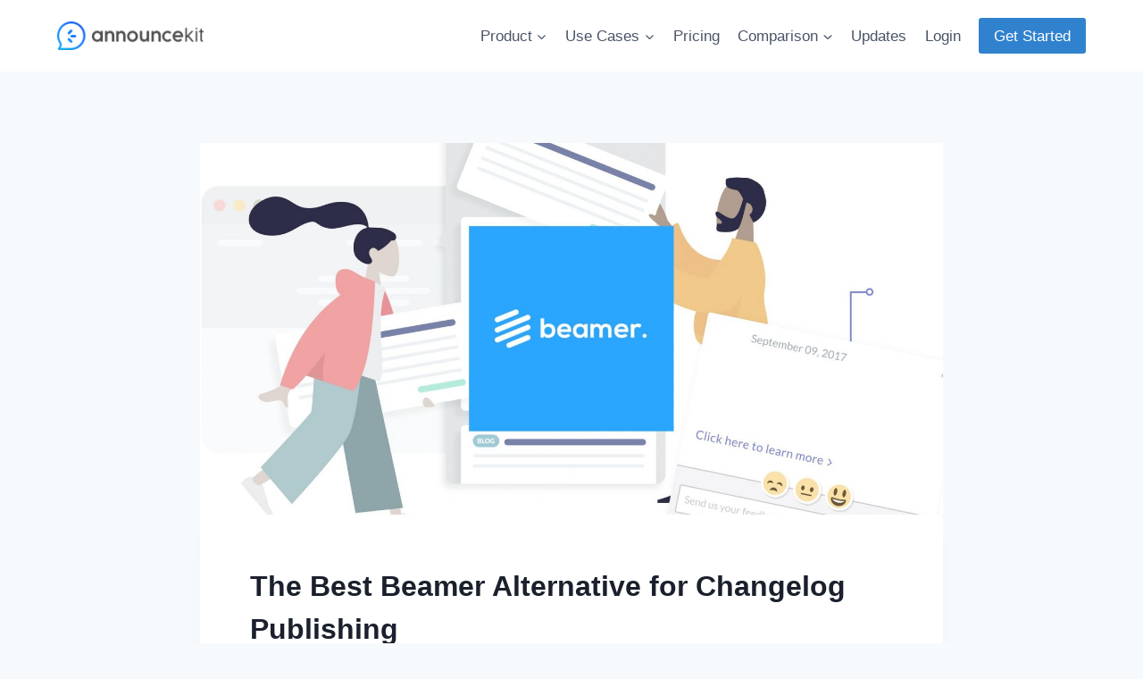

--- FILE ---
content_type: text/html; charset=UTF-8
request_url: https://announcekit.app/blog/alternative-to-beamer/
body_size: 12581
content:
<!doctype html><html lang="en-US" prefix="og: https://ogp.me/ns#" class="no-js" itemtype="https://schema.org/WebPage" itemscope><head><meta charset="UTF-8"><meta name="viewport" content="width=device-width, initial-scale=1, minimum-scale=1"><link rel="profile" href="http://gmpg.org/xfn/11"><link media="all" href="https://announcekit.app/blog/wp-content/cache/autoptimize/css/autoptimize_0b477144e058406d26a72fcaf2abe41c.css" rel="stylesheet"><title>Need A Beamer App Alternative? Try AnnounceKit</title><meta name="description" content="AnnounceKit is the ideal Beamer alternative. Get product updates, announcements, analytics, and more in an easy-to-use format with this alternative to Beamer."/><meta name="robots" content="follow, index, max-snippet:-1, max-video-preview:-1, max-image-preview:large"/><link rel="canonical" href="https://announcekit.app/blog/alternative-to-beamer/" /><meta property="og:locale" content="en_US" /><meta property="og:type" content="article" /><meta property="og:title" content="Need A Beamer App Alternative? Try AnnounceKit" /><meta property="og:description" content="AnnounceKit is the ideal Beamer alternative. Get product updates, announcements, analytics, and more in an easy-to-use format with this alternative to Beamer." /><meta property="og:url" content="https://announcekit.app/blog/alternative-to-beamer/" /><meta property="og:site_name" content="AnnounceKit" /><meta property="article:publisher" content="https://www.facebook.com/profile.php?id=100084282414817" /><meta property="og:updated_time" content="2024-04-16T14:48:14+00:00" /><meta property="fb:app_id" content="2044994382464685" /><meta property="og:image" content="https://announcekit.app/blog/wp-content/uploads/2021/05/BEAMER-COVER.jpeg" /><meta property="og:image:secure_url" content="https://announcekit.app/blog/wp-content/uploads/2021/05/BEAMER-COVER.jpeg" /><meta property="og:image:width" content="2000" /><meta property="og:image:height" content="1200" /><meta property="og:image:alt" content="The Best Beamer Alternative for Changelog Publishing" /><meta property="og:image:type" content="image/jpeg" /><meta name="twitter:card" content="summary_large_image" /><meta name="twitter:title" content="Need A Beamer App Alternative? Try AnnounceKit" /><meta name="twitter:description" content="AnnounceKit is the ideal Beamer alternative. Get product updates, announcements, analytics, and more in an easy-to-use format with this alternative to Beamer." /><meta name="twitter:site" content="@announcekit" /><meta name="twitter:creator" content="@announcekit" /><meta name="twitter:image" content="https://announcekit.app/blog/wp-content/uploads/2021/05/BEAMER-COVER.jpeg" /><meta name="twitter:label1" content="Time to read" /><meta name="twitter:data1" content="5 minutes" /><link rel='dns-prefetch' href='//www.googletagmanager.com' /><link rel="alternate" type="application/rss+xml" title="AnnounceKit Blog &raquo; Feed" href="https://announcekit.app/blog/feed/" /><link rel="alternate" type="application/rss+xml" title="AnnounceKit Blog &raquo; Comments Feed" href="https://announcekit.app/blog/comments/feed/" /> <script>document.documentElement.classList.remove( 'no-js' );</script> <link rel="alternate" title="oEmbed (JSON)" type="application/json+oembed" href="https://announcekit.app/blog/wp-json/oembed/1.0/embed?url=https%3A%2F%2Fannouncekit.app%2Fblog%2Falternative-to-beamer%2F" /><link rel="alternate" title="oEmbed (XML)" type="text/xml+oembed" href="https://announcekit.app/blog/wp-json/oembed/1.0/embed?url=https%3A%2F%2Fannouncekit.app%2Fblog%2Falternative-to-beamer%2F&#038;format=xml" /><style id='core-block-supports-inline-css'>.wp-container-core-group-is-layout-4b2eccd6{flex-direction:column;align-items:center;}.wp-container-core-buttons-is-layout-16018d1d{justify-content:center;}.wp-container-core-columns-is-layout-9d6595d7{flex-wrap:nowrap;}
/*# sourceURL=core-block-supports-inline-css */</style> <script src="https://announcekit.app/blog/wp-includes/js/jquery/jquery.min.js?ver=3.7.1" id="jquery-core-js"></script> <link rel="https://api.w.org/" href="https://announcekit.app/blog/wp-json/" /><link rel="alternate" title="JSON" type="application/json" href="https://announcekit.app/blog/wp-json/wp/v2/pages/740" /><link rel="EditURI" type="application/rsd+xml" title="RSD" href="https://announcekit.app/blog/xmlrpc.php?rsd" /><meta name="generator" content="WordPress 6.9" /><link rel='shortlink' href='https://announcekit.app/blog/?p=740' /><meta name="generator" content="Site Kit by Google 1.159.0" /><meta name="google-site-verification" content="bjNezI5T8XIAVtm-4ATK97usKYuRL6AWf06Kw-YeNqc"><meta name="google-site-verification" content="ZCGN9LmmHziDl81uYs9BDQ0FiLTxQxoYy-3_3Ogus-A">  <script>( function( w, d, s, l, i ) {
				w[l] = w[l] || [];
				w[l].push( {'gtm.start': new Date().getTime(), event: 'gtm.js'} );
				var f = d.getElementsByTagName( s )[0],
					j = d.createElement( s ), dl = l != 'dataLayer' ? '&l=' + l : '';
				j.async = true;
				j.src = 'https://www.googletagmanager.com/gtm.js?id=' + i + dl;
				f.parentNode.insertBefore( j, f );
			} )( window, document, 'script', 'dataLayer', 'GTM-5GCGSPN' );</script> </head><body class="wp-singular page-template-default page page-id-740 wp-custom-logo wp-embed-responsive wp-theme-kadence footer-on-bottom animate-body-popup hide-focus-outline link-style-standard content-title-style-normal content-width-narrow content-style-boxed content-vertical-padding-show non-transparent-header mobile-non-transparent-header"> <noscript> <iframe src="https://www.googletagmanager.com/ns.html?id=GTM-5GCGSPN" height="0" width="0" style="display:none;visibility:hidden"></iframe> </noscript><div id="wrapper" class="site"> <a class="skip-link screen-reader-text" href="#primary">Skip to content</a><header id="masthead" class="site-header" role="banner" itemtype="https://schema.org/WPHeader" itemscope><div id="main-header" class="site-header-wrap"><div class="site-header-inner-wrap"><div class="site-header-upper-wrap"><div class="site-header-upper-inner-wrap"><div class="site-main-header-wrap site-header-row-container site-header-focus-item site-header-row-layout-standard" data-section="kadence_customizer_header_main"><div class="site-header-row-container-inner"><div class="site-container"><div class="site-main-header-inner-wrap site-header-row site-header-row-has-sides site-header-row-no-center"><div class="site-header-main-section-left site-header-section site-header-section-left"><div class="site-header-item site-header-focus-item" data-section="title_tagline"><div class="site-branding branding-layout-standard site-brand-logo-only"><a class="brand" href="https://announcekit.app" rel="home" aria-label="AnnounceKit Blog"><img width="708" height="136" src="https://announcekit.app/blog/wp-content/uploads/2021/05/logo-full.png" class="custom-logo" alt="AnnounceKit Blog" decoding="async" fetchpriority="high" srcset="https://announcekit.app/blog/wp-content/uploads/2021/05/logo-full.png 708w, https://announcekit.app/blog/wp-content/uploads/2021/05/logo-full-300x58.png 300w" sizes="(max-width: 708px) 100vw, 708px" /></a></div></div></div><div class="site-header-main-section-right site-header-section site-header-section-right"><div class="site-header-item site-header-focus-item site-header-item-main-navigation header-navigation-layout-stretch-false header-navigation-layout-fill-stretch-false" data-section="kadence_customizer_primary_navigation"><nav id="site-navigation" class="main-navigation header-navigation nav--toggle-sub header-navigation-style-standard header-navigation-dropdown-animation-none" role="navigation" aria-label="Primary Navigation"><div class="primary-menu-container header-menu-container"><ul id="primary-menu" class="menu"><li id="menu-item-6150" class="menu-item menu-item-type-custom menu-item-object-custom menu-item-has-children menu-item-6150"><a href="#"><span class="nav-drop-title-wrap">Product<span class="dropdown-nav-toggle" aria-label="Expand child menu"><span class="kadence-svg-iconset svg-baseline"><svg aria-hidden="true" class="kadence-svg-icon kadence-arrow-down-svg" fill="currentColor" version="1.1" xmlns="https://www.w3.org/2000/svg" width="24" height="24" viewBox="0 0 24 24"><title>Expand</title><path d="M5.293 9.707l6 6c0.391 0.391 1.024 0.391 1.414 0l6-6c0.391-0.391 0.391-1.024 0-1.414s-1.024-0.391-1.414 0l-5.293 5.293-5.293-5.293c-0.391-0.391-1.024-0.391-1.414 0s-0.391 1.024 0 1.414z"></path> </svg></span></span></span></a><ul class="sub-menu"><li id="menu-item-6151" class="menu-item menu-item-type-custom menu-item-object-custom menu-item-6151"><a href="https://announcekit.app/features">Features</a></li><li id="menu-item-6152" class="menu-item menu-item-type-custom menu-item-object-custom menu-item-6152"><a href="https://announcekit.app/integrations">Integrations</a></li><li id="menu-item-6153" class="menu-item menu-item-type-custom menu-item-object-custom menu-item-6153"><a href="https://announcekit.app/widgets">Widgets</a></li></ul></li><li id="menu-item-678" class="menu-item menu-item-type-custom menu-item-object-custom menu-item-has-children menu-item-678"><a href="https://announcekit.app/use-cases"><span class="nav-drop-title-wrap">Use Cases<span class="dropdown-nav-toggle" aria-label="Expand child menu"><span class="kadence-svg-iconset svg-baseline"><svg aria-hidden="true" class="kadence-svg-icon kadence-arrow-down-svg" fill="currentColor" version="1.1" xmlns="https://www.w3.org/2000/svg" width="24" height="24" viewBox="0 0 24 24"><title>Expand</title><path d="M5.293 9.707l6 6c0.391 0.391 1.024 0.391 1.414 0l6-6c0.391-0.391 0.391-1.024 0-1.414s-1.024-0.391-1.414 0l-5.293 5.293-5.293-5.293c-0.391-0.391-1.024-0.391-1.414 0s-0.391 1.024 0 1.414z"></path> </svg></span></span></span></a><ul class="sub-menu"><li id="menu-item-6154" class="menu-item menu-item-type-custom menu-item-object-custom menu-item-6154"><a href="https://announcekit.app/use-cases/changelog-software">Changelog Tool</a></li><li id="menu-item-6155" class="menu-item menu-item-type-custom menu-item-object-custom menu-item-6155"><a href="https://announcekit.app/use-cases/feature-request-software">Feature Request Software</a></li><li id="menu-item-6156" class="menu-item menu-item-type-custom menu-item-object-custom menu-item-6156"><a href="https://announcekit.app/use-cases/audience-segmentation">Audience segmentation</a></li><li id="menu-item-6157" class="menu-item menu-item-type-custom menu-item-object-custom menu-item-6157"><a href="https://announcekit.app/use-cases/wordpress-plugin">WordPress plugin</a></li><li id="menu-item-6158" class="menu-item menu-item-type-custom menu-item-object-custom menu-item-6158"><a href="https://announcekit.app/use-cases/release-notes-tool">Release Notes Software</a></li><li id="menu-item-6159" class="menu-item menu-item-type-custom menu-item-object-custom menu-item-6159"><a href="https://announcekit.app/use-cases/nps-software">NPS</a></li><li id="menu-item-6160" class="menu-item menu-item-type-custom menu-item-object-custom menu-item-6160"><a href="https://announcekit.app/use-cases/customer-analytics">Customer Analytics</a></li><li id="menu-item-6161" class="menu-item menu-item-type-custom menu-item-object-custom menu-item-6161"><a href="https://announcekit.app/use-cases/product-update-tool">Product Updates Tool</a></li><li id="menu-item-6162" class="menu-item menu-item-type-custom menu-item-object-custom menu-item-6162"><a href="https://announcekit.app/use-cases/product-announcements-mobile-apps">Announcements for mobile apps</a></li><li id="menu-item-6163" class="menu-item menu-item-type-custom menu-item-object-custom menu-item-6163"><a href="https://announcekit.app/use-cases/customer-feedback">Customer feedback</a></li><li id="menu-item-6164" class="menu-item menu-item-type-custom menu-item-object-custom menu-item-6164"><a href="https://announcekit.app/use-cases">See all use cases</a></li></ul></li><li id="menu-item-6165" class="menu-item menu-item-type-custom menu-item-object-custom menu-item-6165"><a href="https://announcekit.app/pricing">Pricing</a></li><li id="menu-item-679" class="menu-item menu-item-type-custom menu-item-object-custom current-menu-ancestor current-menu-parent menu-item-has-children menu-item-679"><a href="https://announcekit.app/blog/comparison-articles/"><span class="nav-drop-title-wrap">Comparison<span class="dropdown-nav-toggle" aria-label="Expand child menu"><span class="kadence-svg-iconset svg-baseline"><svg aria-hidden="true" class="kadence-svg-icon kadence-arrow-down-svg" fill="currentColor" version="1.1" xmlns="https://www.w3.org/2000/svg" width="24" height="24" viewBox="0 0 24 24"><title>Expand</title><path d="M5.293 9.707l6 6c0.391 0.391 1.024 0.391 1.414 0l6-6c0.391-0.391 0.391-1.024 0-1.414s-1.024-0.391-1.414 0l-5.293 5.293-5.293-5.293c-0.391-0.391-1.024-0.391-1.414 0s-0.391 1.024 0 1.414z"></path> </svg></span></span></span></a><ul class="sub-menu"><li id="menu-item-765" class="menu-item menu-item-type-post_type menu-item-object-page current-menu-item page_item page-item-740 current_page_item menu-item-765"><a href="https://announcekit.app/blog/alternative-to-beamer/" aria-current="page">Beamer Alternative</a></li><li id="menu-item-766" class="menu-item menu-item-type-post_type menu-item-object-page menu-item-766"><a href="https://announcekit.app/blog/alternative-to-releasenotes/">The Best ReleaseNotes.io Alternative for Changelog and Release Notes Publishing</a></li><li id="menu-item-763" class="menu-item menu-item-type-post_type menu-item-object-page menu-item-763"><a href="https://announcekit.app/blog/noticeable-io-alternative/">A Noticeable.io Alternative for Release Notes and More</a></li><li id="menu-item-764" class="menu-item menu-item-type-post_type menu-item-object-page menu-item-764"><a href="https://announcekit.app/blog/headway-alternative/">Headway Alternative</a></li></ul></li><li id="menu-item-6166" class="menu-item menu-item-type-custom menu-item-object-custom menu-item-6166"><a href="https://changelog.announcekit.app/">Updates</a></li><li id="menu-item-6167" class="menu-item menu-item-type-custom menu-item-object-custom menu-item-6167"><a href="https://announcekit.app/dashboard/login">Login</a></li></ul></div></nav></div><div class="site-header-item site-header-focus-item" data-section="kadence_customizer_header_button"><div class="header-button-wrap"><div class="header-button-inner-wrap"><a href="https://announcekit.app/dashboard/register?utm_source=blog&amp;utm_medium=menu" target="_blank" rel="noopener noreferrer" class="button header-button button-size-medium button-style-filled">Get Started</a></div></div></div></div></div></div></div></div></div></div></div></div><div id="mobile-header" class="site-mobile-header-wrap"><div class="site-header-inner-wrap"><div class="site-header-upper-wrap"><div class="site-header-upper-inner-wrap"><div class="site-main-header-wrap site-header-focus-item site-header-row-layout-standard site-header-row-tablet-layout-default site-header-row-mobile-layout-default "><div class="site-header-row-container-inner"><div class="site-container"><div class="site-main-header-inner-wrap site-header-row site-header-row-has-sides site-header-row-no-center"><div class="site-header-main-section-left site-header-section site-header-section-left"><div class="site-header-item site-header-focus-item" data-section="title_tagline"><div class="site-branding mobile-site-branding branding-layout-standard branding-tablet-layout-inherit site-brand-logo-only branding-mobile-layout-inherit"><a class="brand" href="https://announcekit.app" rel="home" aria-label="AnnounceKit Blog"><noscript><img width="708" height="136" src="https://announcekit.app/blog/wp-content/uploads/2021/05/logo-full.png" class="custom-logo" alt="AnnounceKit Blog" decoding="async" srcset="https://announcekit.app/blog/wp-content/uploads/2021/05/logo-full.png 708w, https://announcekit.app/blog/wp-content/uploads/2021/05/logo-full-300x58.png 300w" sizes="(max-width: 708px) 100vw, 708px" /></noscript><img width="708" height="136" src='data:image/svg+xml,%3Csvg%20xmlns=%22http://www.w3.org/2000/svg%22%20viewBox=%220%200%20708%20136%22%3E%3C/svg%3E' data-src="https://announcekit.app/blog/wp-content/uploads/2021/05/logo-full.png" class="lazyload custom-logo" alt="AnnounceKit Blog" decoding="async" data-srcset="https://announcekit.app/blog/wp-content/uploads/2021/05/logo-full.png 708w, https://announcekit.app/blog/wp-content/uploads/2021/05/logo-full-300x58.png 300w" data-sizes="(max-width: 708px) 100vw, 708px" /></a></div></div></div><div class="site-header-main-section-right site-header-section site-header-section-right"><div class="site-header-item site-header-focus-item site-header-item-navgation-popup-toggle" data-section="kadence_customizer_mobile_trigger"><div class="mobile-toggle-open-container"> <button id="mobile-toggle" class="menu-toggle-open drawer-toggle menu-toggle-style-default" aria-label="Open menu" data-toggle-target="#mobile-drawer" data-toggle-body-class="showing-popup-drawer-from-right" aria-expanded="false" data-set-focus=".menu-toggle-close"
 > <span class="menu-toggle-icon"><span class="kadence-svg-iconset"><svg aria-hidden="true" class="kadence-svg-icon kadence-menu-svg" fill="currentColor" version="1.1" xmlns="https://www.w3.org/2000/svg" width="24" height="24" viewBox="0 0 24 24"><title>Toggle Menu</title><path d="M3 13h18c0.552 0 1-0.448 1-1s-0.448-1-1-1h-18c-0.552 0-1 0.448-1 1s0.448 1 1 1zM3 7h18c0.552 0 1-0.448 1-1s-0.448-1-1-1h-18c-0.552 0-1 0.448-1 1s0.448 1 1 1zM3 19h18c0.552 0 1-0.448 1-1s-0.448-1-1-1h-18c-0.552 0-1 0.448-1 1s0.448 1 1 1z"></path> </svg></span></span> </button></div></div></div></div></div></div></div></div></div></div></div></header><div id="inner-wrap" class="wrap hfeed kt-clear"><div id="primary" class="content-area"><div class="content-container site-container"><main id="main" class="site-main" role="main"><div class="content-wrap"><div class="post-thumbnail article-post-thumbnail kadence-thumbnail-position-above kadence-thumbnail-ratio-1-2"><div class="post-thumbnail-inner"> <noscript><img width="2000" height="1200" src="https://announcekit.app/blog/wp-content/uploads/2021/05/BEAMER-COVER.jpeg" class="post-top-featured wp-post-image" alt="BEAMER COVER" decoding="async" srcset="https://announcekit.app/blog/wp-content/uploads/2021/05/BEAMER-COVER.jpeg 2000w, https://announcekit.app/blog/wp-content/uploads/2021/05/BEAMER-COVER-300x180.jpeg 300w, https://announcekit.app/blog/wp-content/uploads/2021/05/BEAMER-COVER-1024x614.jpeg 1024w, https://announcekit.app/blog/wp-content/uploads/2021/05/BEAMER-COVER-768x461.jpeg 768w, https://announcekit.app/blog/wp-content/uploads/2021/05/BEAMER-COVER-1536x922.jpeg 1536w" sizes="(max-width: 2000px) 100vw, 2000px"></noscript><img width="2000" height="1200" src='data:image/svg+xml,%3Csvg%20xmlns=%22http://www.w3.org/2000/svg%22%20viewBox=%220%200%202000%201200%22%3E%3C/svg%3E' data-src="https://announcekit.app/blog/wp-content/uploads/2021/05/BEAMER-COVER.jpeg" class="lazyload post-top-featured wp-post-image" alt="BEAMER COVER" decoding="async" data-srcset="https://announcekit.app/blog/wp-content/uploads/2021/05/BEAMER-COVER.jpeg 2000w, https://announcekit.app/blog/wp-content/uploads/2021/05/BEAMER-COVER-300x180.jpeg 300w, https://announcekit.app/blog/wp-content/uploads/2021/05/BEAMER-COVER-1024x614.jpeg 1024w, https://announcekit.app/blog/wp-content/uploads/2021/05/BEAMER-COVER-768x461.jpeg 768w, https://announcekit.app/blog/wp-content/uploads/2021/05/BEAMER-COVER-1536x922.jpeg 1536w" data-sizes="(max-width: 2000px) 100vw, 2000px"></div></div><article id="post-740" class="entry content-bg single-entry post-740 page type-page status-publish has-post-thumbnail hentry"><div class="entry-content-wrap"><header class="entry-header page-title title-align-left title-tablet-align-inherit title-mobile-align-inherit"><h1 class="entry-title">The Best Beamer Alternative for Changelog Publishing</h1></header><div class="entry-content single-content"><blockquote class="wp-block-quote is-layout-flow wp-block-quote-is-layout-flow"><p>[Last Updated: 16 April 2024]<br>Side-by-side feature comparison. Various in-app notification widgets, pricing, email notifications, and more. See where Beamer software fails and AnnounceKit beats</p></blockquote><p>If you have a SaaS company, you’ve probably heard about the benefits of <a href="https://announcekit.app/use-cases/changelog-software">changelog tools</a>. But with so many businesses out there providing this service, it can be difficult to know which one to choose.</p><p>One popular choice is Beamer. At first glance, it certainly looks like it has all the bells and whistles. But will it really give you everything you need? And how does the price compare with other customer communication apps?</p><p>We’ll show you where Beamer may fall short compared to Announcekit with the various in-app notification widgets, pricing, email notifications, and more.</p><h1 class="wp-block-heading"><strong>Table of Contents</strong></h1><ul class="wp-block-list"><li><a href="#alternative-to-beamer-1">The Ultimate Beamer Alternative: Beamer vs. AnnounceKit</a></li><li><a href="#alternative-to-beamer-2">A Closer Look at AnnounceKit’s Changelog Features</a></li><li><a href="#alternative-to-beamer-3">Various Widget Types</a></li><li><a href="#alternative-to-beamer-4">Pricing</a></li><li><a href="#alternative-to-beamer-5">Email Notifications</a></li><li><a href="#alternative-to-beamer-6">JavaScript Framework Support</a></li><li><a href="#alternative-to-beamer-7">Immediate Customer Support</a></li><li><a href="#alternative-to-beamer-8">AnnounceKit Is a Beamer Alternative That Provides Varied and Valuable Changelog Features at the Right Price</a></li></ul><div class="wp-block-columns are-vertically-aligned-center has-background is-layout-flex wp-container-core-columns-is-layout-9d6595d7 wp-block-columns-is-layout-flex" style="background-color:#f8fafc;line-height:1.6"><div class="wp-block-column is-vertically-aligned-center is-layout-flow wp-block-column-is-layout-flow"><div class="wp-block-group alignfull"><div class="wp-block-group__inner-container is-layout-constrained wp-block-group-is-layout-constrained"><div class="wp-block-image"><figure class="aligncenter size-full is-resized"><noscript><img decoding="async" width="946" height="180" src="https://announcekit.app/blog/wp-content/uploads/2023/01/logo.png" alt="logo" class="wp-image-5433" style="width:151px;height:28px" srcset="https://announcekit.app/blog/wp-content/uploads/2023/01/logo.png 946w, https://announcekit.app/blog/wp-content/uploads/2023/01/logo-300x57.png 300w, https://announcekit.app/blog/wp-content/uploads/2023/01/logo-768x146.png 768w" sizes="(max-width: 946px) 100vw, 946px" /></noscript><img decoding="async" width="946" height="180" src='data:image/svg+xml,%3Csvg%20xmlns=%22http://www.w3.org/2000/svg%22%20viewBox=%220%200%20946%20180%22%3E%3C/svg%3E' data-src="https://announcekit.app/blog/wp-content/uploads/2023/01/logo.png" alt="logo" class="lazyload wp-image-5433" style="width:151px;height:28px" data-srcset="https://announcekit.app/blog/wp-content/uploads/2023/01/logo.png 946w, https://announcekit.app/blog/wp-content/uploads/2023/01/logo-300x57.png 300w, https://announcekit.app/blog/wp-content/uploads/2023/01/logo-768x146.png 768w" data-sizes="(max-width: 946px) 100vw, 946px" /></figure></div><div class="wp-block-group is-vertical is-content-justification-center is-layout-flex wp-container-core-group-is-layout-4b2eccd6 wp-block-group-is-layout-flex"><h3 class="wp-block-heading has-text-align-center has-text-color" style="color:#202642;font-style:normal;font-weight:500">Quick Setup, Easy to Use, and Many Integrations</h3><p class="has-text-align-center has-text-color" style="color:#667d9f">Manage your product announcements from a single place and easily distribute them <br>across multiple channels.</p></div><div class="wp-block-buttons alignfull is-content-justification-center is-layout-flex wp-container-core-buttons-is-layout-16018d1d wp-block-buttons-is-layout-flex"><div class="wp-block-button has-custom-font-size" style="font-size:16px"><a class="wp-block-button__link has-background wp-element-button" href="https://announcekit.app/dashboard/register/?utm_source=blog&amp;utm_medium=article&amp;utm_campaign=alternative-to-beamer" style="background-color:#3778ff">TRY IT FOR FREE NOW</a></div></div><p class="has-text-align-center has-text-color" style="color:#3778ff;font-size:15px"><a href="https://announcekit.app/?utm_source=blog&amp;utm_medium=article&amp;utm_campaign=alternative-to-beamer" data-type="URL" data-id="https://announcekit.app/?utm_source=blog&amp;utm_medium=article&amp;utm_campaign=saas-onboarding-best-practices">Go to Website</a></p></div></div></div></div><h2 class="wp-block-heading" id="alternative-to-beamer-1"><strong>The Ultimate Beamer Alternative: Beamer vs. AnnounceKit</strong></h2><p>The changelog service market is overcrowded with <a href="https://announcekit.app/use-cases/changelog-software">changelog tools</a> that almost look identical. To discover the perfect one, you may have to spend hours testing and exploring. If you’re looking for a Beamer alternative, this can take a lot of effort.</p><p>So we’ve saved you some time by doing all the work for you. We’ve prepared this side-by-side feature comparison so you can easily discover for yourself who provides the best changelog service options.</p><p>This will allow you to spend your valuable time growing your business instead.</p><figure class="wp-block-table"><table><thead><tr><th><strong>Features</strong></th><th class="has-text-align-center" data-align="center">Beamer</th><th class="has-text-align-center" data-align="center">AnnounceKit</th></tr></thead><tbody><tr><td><strong><strong>Line Widget</strong></strong><br>In-app notification widgets</td><td class="has-text-align-center" data-align="center"><strong>❌</strong></td><td class="has-text-align-center" data-align="center"><strong>✅ </strong></td></tr><tr><td><strong><strong>Embed Widget</strong></strong><br>Embeddable in-app notification widget</td><td class="has-text-align-center" data-align="center"><strong>❌</strong></td><td class="has-text-align-center" data-align="center"><strong>✅ </strong></td></tr><tr><td><strong><strong>Customizable Widget</strong></strong><br>Customizable JavaScript in-app notification widget</td><td class="has-text-align-center" data-align="center"><strong>❌</strong></td><td class="has-text-align-center" data-align="center"><strong>✅</strong></td></tr><tr><td><strong><strong>Email Notifications</strong></strong><br>In-app notification widgets</td><td class="has-text-align-center" data-align="center"><strong>❌</strong></td><td class="has-text-align-center" data-align="center"><strong>✅</strong> <br><strong>Essentials</strong><br>$79</td></tr><tr><td><strong><strong>Grammarly Integration</strong></strong><br>Make sure every message you send is letter-perfect</td><td class="has-text-align-center" data-align="center"><strong>❌</strong></td><td class="has-text-align-center" data-align="center"><strong>✅</strong> <br><strong>Essentials</strong><br>$79</td></tr><tr><td><strong><strong>SSO</strong></strong><br>Single Sign-On</td><td class="has-text-align-center" data-align="center"><strong>❌</strong></td><td class="has-text-align-center" data-align="center"><strong>✅</strong> <br><strong>Scale</strong><br>$339</td></tr><tr><td><strong>Email Notifications</strong><br>Send your announcements as an email</td><td class="has-text-align-center" data-align="center"><strong><strong>✅</strong></strong> <br><strong>Pro</strong><br>$99</td><td class="has-text-align-center" data-align="center"><strong>✅ </strong><br><strong>Essentials</strong><br>$79</td></tr><tr><td><strong><strong>MTU</strong></strong><br>Number of unique users/visitors</td><td class="has-text-align-center" data-align="center"><strong><strong>✅</strong></strong><br> <strong>Starter</strong><br>Up to 5,000</td><td class="has-text-align-center" data-align="center"><strong>✅ </strong><br><strong>Essentials<br>Unlimited</strong></td></tr><tr><td><strong>Custom Domain</strong><br>Serve your feed from your own domain</td><td class="has-text-align-center" data-align="center">✅ <br><strong>Pro</strong><br>$99</td><td class="has-text-align-center" data-align="center"><strong>✅</strong><br><strong> Essentials</strong><br>$79</td></tr><tr><td><strong>Feedback &amp; Reactions</strong><br>Secure your feed making it private to access</td><td class="has-text-align-center" data-align="center">✅<br> <strong>Pro</strong><br>$99</td><td class="has-text-align-center" data-align="center"><strong>✅ </strong><br><strong>Essentials</strong><br>$49</td></tr><tr><td><strong>Multiple Labels</strong><br>Assing multiple labels on one post</td><td class="has-text-align-center" data-align="center">✅<br><strong>Enterprise</strong><br>$249</td><td class="has-text-align-center" data-align="center"><strong>✅ </strong><br><strong>Essentials</strong><br>$79</td></tr><tr><td><strong>Advanced Segmentation</strong><br>Send your posts to only the relevant users based on their segments</td><td class="has-text-align-center" data-align="center">✅<br><strong>Enterprise</strong><br>$249</td><td class="has-text-align-center" data-align="center"><strong>✅ </strong><br><strong>Growth</strong><br>$129</td></tr><tr><td><strong>User tracking</strong><br>Track your users feed activities</td><td class="has-text-align-center" data-align="center">✅<br><strong>Enterprise</strong><br>$249</td><td class="has-text-align-center" data-align="center"><strong>✅ </strong><br><strong>Growth</strong><br>$129</td></tr></tbody></table></figure><h2 class="wp-block-heading" id="alternative-to-beamer-2"><strong>A Closer Look at AnnounceKit’s Changelog Features</strong></h2><p>It’s not enough to just say you have these features. Communication platforms should be able to provide all the things you need to interact with and gain feedback from customers. Let’s take a look at what sets AnnounceKit apart from Beamer.</p><h3 class="wp-block-heading" id="alternative-to-beamer-3"><strong>Various Widget Types</strong></h3><p>Unlike Beamer, AnnounceKit provides a variety of in-app notification widget types that can be applied for any use case or need. These include:</p><ul class="wp-block-list"><li><a href="https://announcekit.app/widgets"><strong>Announcement Bar</strong></a><strong> – </strong>This is widely used to announce important company news. You can see it on almost all SaaS websites, along with the Modal widget. It integrates seamlessly into your website design and gets attention from visitors.&nbsp;</li><li><strong>Embed Widget – </strong>This is unique to AnnounceKit and will insert your newsfeed or changelog directly into the webpage.</li><li><strong>Line Widget –</strong> This will retrieve the latest post’s title with a label and display it on your webpage. It is also quite popular on the web.&nbsp;</li></ul><p>If you don’t see any widgets here that you like, rest assured. You can create your own widget type with our Custom JS Widget, which you can control with the <a href="https://announcekit.app/docs#widget-api">Widget API</a>.</p><p>Whether you plan to use AnnounceKit for a changelog, release notes, or a newsfeed, your goal should be to transmit your messages, announcements, or news to your users. And these various widget types can help you to achieve this goal.&nbsp;</p><p>Why would you stick to just a few basic widgets when you can pick the one that best delivers your message and gets users’ attention?</p><h3 class="wp-block-heading" id="alternative-to-beamer-4"><strong>Pricing</strong></h3><p>When reading our comparison chart, you probably noticed that Beamer charges much more for most of the features.&nbsp;</p><p>AnnounceKit provides a wider variety of features starting at a lower price point than Beamer. We also offer a free 15-day trial so you can check out these features for yourself and make sure you love them as much as the rest of our customers before you commit.</p><h3 class="wp-block-heading" id="alternative-to-beamer-5"><strong>Email Notifications</strong></h3><p>Another critical point where AnnounceKit beats the Beamer app is in support of email notifications. AnnounceKit offers you another communication medium for informing your users about announcements, <a href="https://announcekit.app/use-cases/product-update-tool">product updates</a>, release notes, or whatever else you need.</p><p>If you think email is dead, or not an effective way to provide product announcements, then you’re just <a href="https://optinmonster.com/is-email-marketing-dead-heres-what-the-statistics-show/" target="_blank" rel="noopener">wrong</a>.</p><h3 class="wp-block-heading" id="alternative-to-beamer-6"><strong>JavaScript Framework Support</strong></h3><p>Web technologies are constantly and quickly evolving. With the power of an open-source community, something new emerges and becomes popular almost every day. At AnnounceKit, we follow all these new technologies and try to implement them while we develop and improve our brand.&nbsp;</p><p>We’ve released modular JavaScript components for the most popular frameworks, <a href="https://announcekit.app/docs/reactjs">ReactJS</a> and <a href="https://announcekit.app/docs/vuejs">VueJS</a>. These will allow you to easily integrate AnnounceKit’s in-app notification widgets into your web app.</p><h3 class="wp-block-heading" id="alternative-to-beamer-7"><strong>Immediate Customer Support</strong></h3><p>Not only are we constantly working to make our product better, but we’re also interested in what you as a customer have to say. If you’re having issues, we want to hear about them and will give you immediate support and feedback.</p><p>We also have an <a href="https://help.announcekit.app/en/">AnnounceKit Help Center</a> with valuable articles on a variety of topics related to our app.</p><h2 class="wp-block-heading" id="alternative-to-beamer-8"><strong>AnnounceKit Is a Beamer Alternative That Provides Varied and Valuable Changelog Features at the Right Price</strong></h2><p>After examining the features you can get with <a href="https://docs.google.com/document/d/1kVYIWVXtnCmVoxlotnoGerXifkq0oV4__IvVqa4ANpM/edit" target="_blank" rel="noopener">AnnounceKit</a> vs. Beamer, we hope you’ll agree that AnnounceKit is the natural choice for your SaaS communication needs.</p><p>AnnounceKit has a quick setup, is easy to use, and will provide you with many integrations. Try AnnounceKit for free now and see how it really stacks up to the competition.</p><div class="wp-block-columns are-vertically-aligned-center has-background is-layout-flex wp-container-core-columns-is-layout-9d6595d7 wp-block-columns-is-layout-flex" style="background-color:#f8fafc;line-height:1.6"><div class="wp-block-column is-vertically-aligned-center is-layout-flow wp-block-column-is-layout-flow"><div class="wp-block-group alignfull"><div class="wp-block-group__inner-container is-layout-constrained wp-block-group-is-layout-constrained"><div class="wp-block-image"><figure class="aligncenter size-full is-resized"><noscript><img decoding="async" width="946" height="180" src="https://announcekit.app/blog/wp-content/uploads/2023/01/logo.png" alt="logo" class="wp-image-5433" style="width:151px;height:28px" srcset="https://announcekit.app/blog/wp-content/uploads/2023/01/logo.png 946w, https://announcekit.app/blog/wp-content/uploads/2023/01/logo-300x57.png 300w, https://announcekit.app/blog/wp-content/uploads/2023/01/logo-768x146.png 768w" sizes="(max-width: 946px) 100vw, 946px" /></noscript><img decoding="async" width="946" height="180" src='data:image/svg+xml,%3Csvg%20xmlns=%22http://www.w3.org/2000/svg%22%20viewBox=%220%200%20946%20180%22%3E%3C/svg%3E' data-src="https://announcekit.app/blog/wp-content/uploads/2023/01/logo.png" alt="logo" class="lazyload wp-image-5433" style="width:151px;height:28px" data-srcset="https://announcekit.app/blog/wp-content/uploads/2023/01/logo.png 946w, https://announcekit.app/blog/wp-content/uploads/2023/01/logo-300x57.png 300w, https://announcekit.app/blog/wp-content/uploads/2023/01/logo-768x146.png 768w" data-sizes="(max-width: 946px) 100vw, 946px" /></figure></div><div class="wp-block-group is-vertical is-content-justification-center is-layout-flex wp-container-core-group-is-layout-4b2eccd6 wp-block-group-is-layout-flex"><h3 class="wp-block-heading has-text-align-center has-text-color" style="color:#202642;font-style:normal;font-weight:500">Quick Setup, Easy to Use, and Many Integrations</h3><p class="has-text-align-center has-text-color" style="color:#667d9f">Manage your product announcements from a single place and easily distribute them <br>across multiple channels.</p></div><div class="wp-block-buttons alignfull is-content-justification-center is-layout-flex wp-container-core-buttons-is-layout-16018d1d wp-block-buttons-is-layout-flex"><div class="wp-block-button has-custom-font-size" style="font-size:16px"><a class="wp-block-button__link has-background wp-element-button" href="https://announcekit.app/dashboard/register/?utm_source=blog&amp;utm_medium=article&amp;utm_campaign=alternative-to-beamer" style="background-color:#3778ff">TRY IT FOR FREE NOW</a></div></div><p class="has-text-align-center has-text-color" style="color:#3778ff;font-size:15px"><a href="https://announcekit.app/?utm_source=blog&amp;utm_medium=article&amp;utm_campaign=alternative-to-beamer" data-type="URL" data-id="https://announcekit.app/?utm_source=blog&amp;utm_medium=article&amp;utm_campaign=saas-onboarding-best-practices">Go to Website</a></p></div></div></div></div></div></div></article></div></main></div></div></div><footer id="colophon" class="site-footer" role="contentinfo"><div class="site-footer-wrap"><div class="site-middle-footer-wrap site-footer-row-container site-footer-focus-item site-footer-row-layout-standard site-footer-row-tablet-layout-default site-footer-row-mobile-layout-default" data-section="kadence_customizer_footer_middle"><div class="site-footer-row-container-inner"><div class="site-container"><div class="site-middle-footer-inner-wrap site-footer-row site-footer-row-columns-4 site-footer-row-column-layout-left-forty site-footer-row-tablet-column-layout-default site-footer-row-mobile-column-layout-row ft-ro-dir-row ft-ro-collapse-normal ft-ro-t-dir-default ft-ro-m-dir-default ft-ro-lstyle-plain"><div class="site-footer-middle-section-1 site-footer-section footer-section-inner-items-1"><div class="footer-widget-area site-info site-footer-focus-item content-align-default content-tablet-align-default content-mobile-align-default content-valign-default content-tablet-valign-default content-mobile-valign-default" data-section="kadence_customizer_footer_html"><div class="footer-widget-area-inner site-info-inner"><div class="footer-html inner-link-style-normal"><div class="footer-html-inner"><div><a class="brand" href="/"><noscript><img alt="AnnounceKit footer logo" title="AnnounceKit footer logo" loading="lazy" src="https://announcekit.app/images/logo-full.svg"></noscript><img class="lazyload" alt="AnnounceKit footer logo" title="AnnounceKit footer logo" loading="lazy" src='data:image/svg+xml,%3Csvg%20xmlns=%22http://www.w3.org/2000/svg%22%20viewBox=%220%200%20210%20140%22%3E%3C/svg%3E' data-src="https://announcekit.app/images/logo-full.svg"></a></p><p>The best way to announce product updates and news to your users</p></div><p><small>©2026 AnnounceKit</small></p></div></div></div></div></div><div class="site-footer-middle-section-2 site-footer-section footer-section-inner-items-1"><div class="footer-widget-area widget-area site-footer-focus-item footer-widget1 content-align-left content-tablet-align-default content-mobile-align-default content-valign-default content-tablet-valign-default content-mobile-valign-default" data-section="sidebar-widgets-footer1"><div class="footer-widget-area-inner site-info-inner"><section id="nav_menu-4" class="widget widget_nav_menu"><h2 class="widget-title">Product</h2><div class="menu-footer-product-container"><ul id="menu-footer-product" class="menu"><li id="menu-item-703" class="menu-item menu-item-type-custom menu-item-object-custom menu-item-703"><a href="https://announcekit.app/features">Features</a></li><li id="menu-item-704" class="menu-item menu-item-type-custom menu-item-object-custom menu-item-704"><a href="https://announcekit.app/integrations">Integrations</a></li><li id="menu-item-705" class="menu-item menu-item-type-custom menu-item-object-custom menu-item-705"><a href="https://announcekit.app/widgets">Widgets</a></li><li id="menu-item-706" class="menu-item menu-item-type-custom menu-item-object-custom menu-item-706"><a href="https://announcekit.app/changelog-tool">Changelog Tool</a></li><li id="menu-item-707" class="menu-item menu-item-type-custom menu-item-object-custom menu-item-707"><a href="https://announcekit.app/release-notes-tool">Release Notes Tool</a></li><li id="menu-item-708" class="menu-item menu-item-type-custom menu-item-object-custom menu-item-708"><a href="https://announcekit.app/manage-product-updates">Product Updates Tool</a></li><li id="menu-item-709" class="menu-item menu-item-type-custom menu-item-object-custom menu-item-709"><a href="https://announcekit.app/use-cases">Use Cases</a></li><li id="menu-item-710" class="menu-item menu-item-type-custom menu-item-object-custom menu-item-710"><a href="https://announcekit.app/pricing">Pricing</a></li></ul></div></section></div></div></div><div class="site-footer-middle-section-3 site-footer-section footer-section-inner-items-1"><div class="footer-widget-area widget-area site-footer-focus-item footer-widget2 content-align-default content-tablet-align-default content-mobile-align-default content-valign-default content-tablet-valign-default content-mobile-valign-default" data-section="sidebar-widgets-footer2"><div class="footer-widget-area-inner site-info-inner"><section id="nav_menu-5" class="widget widget_nav_menu"><h2 class="widget-title">Resources</h2><div class="menu-footer-resources-container"><ul id="menu-footer-resources" class="menu"><li id="menu-item-711" class="menu-item menu-item-type-custom menu-item-object-custom menu-item-711"><a href="https://announcekit.app/docs">Documentation</a></li><li id="menu-item-712" class="menu-item menu-item-type-custom menu-item-object-custom menu-item-712"><a href="https://changelog.announcekit.app/">Product Updates</a></li><li id="menu-item-713" class="menu-item menu-item-type-custom menu-item-object-custom menu-item-713"><a href="https://announcekit.app/reviews">Customer Reviews</a></li><li id="menu-item-714" class="menu-item menu-item-type-custom menu-item-object-custom menu-item-home menu-item-714"><a href="https://announcekit.app/blog/">Blog</a></li><li id="menu-item-717" class="menu-item menu-item-type-custom menu-item-object-custom menu-item-717"><a href="https://announcekit.firstpromoter.com/">Affiliate</a></li></ul></div></section></div></div></div><div class="site-footer-middle-section-4 site-footer-section footer-section-inner-items-1"><div class="footer-widget-area widget-area site-footer-focus-item footer-widget3 content-align-default content-tablet-align-default content-mobile-align-default content-valign-default content-tablet-valign-default content-mobile-valign-default" data-section="sidebar-widgets-footer3"><div class="footer-widget-area-inner site-info-inner"><section id="nav_menu-2" class="widget widget_nav_menu"><h2 class="widget-title">Switch from</h2><div class="menu-footer-switch-from-container"><ul id="menu-footer-switch-from" class="menu"><li id="menu-item-701" class="menu-item menu-item-type-custom menu-item-object-custom current-menu-item menu-item-701"><a href="https://announcekit.app/blog/alternative-to-beamer/" aria-current="page">Switch from Beamer</a></li><li id="menu-item-702" class="menu-item menu-item-type-custom menu-item-object-custom menu-item-702"><a href="https://announcekit.app/blog/alternative-to-headway/">Switch from Headway</a></li></ul></div></section><section id="nav_menu-3" class="widget widget_nav_menu"><h2 class="widget-title">Company</h2><div class="menu-footer-company-container"><ul id="menu-footer-company" class="menu"><li id="menu-item-699" class="menu-item menu-item-type-custom menu-item-object-custom menu-item-699"><a href="https://announcekit.app/terms-of-service">Terms of Service</a></li><li id="menu-item-698" class="menu-item menu-item-type-custom menu-item-object-custom menu-item-698"><a href="https://announcekit.app/privacy-policy">Privacy Policy</a></li><li id="menu-item-697" class="menu-item menu-item-type-custom menu-item-object-custom menu-item-697"><a href="https://announcekit.app/gdpr-compliance">GDPR Compliance</a></li><li id="menu-item-696" class="menu-item menu-item-type-custom menu-item-object-custom menu-item-696"><a href="mailto:support@announcekit.app">Contact Us</a></li></ul></div></section></div></div></div></div></div></div></div></div></footer></div> <script type="speculationrules">{"prefetch":[{"source":"document","where":{"and":[{"href_matches":"/blog/*"},{"not":{"href_matches":["/blog/wp-*.php","/blog/wp-admin/*","/blog/wp-content/uploads/*","/blog/wp-content/*","/blog/wp-content/plugins/*","/blog/wp-content/themes/kadence/*","/blog/*\\?(.+)"]}},{"not":{"selector_matches":"a[rel~=\"nofollow\"]"}},{"not":{"selector_matches":".no-prefetch, .no-prefetch a"}}]},"eagerness":"conservative"}]}</script> <script type="text/javascript">function selPath(item) { if(!item)return null; var nodeName = item.nodeName.toLowerCase(); var id = item.getAttribute("id") ? "#" + item.getAttribute("id") : ""; var cl = [].slice.apply(item.classList);; cl.length ? cl.unshift("") : null; cl = cl.join("."); return [nodeName, id, cl].join("") }
      window.announcekit = (window.announcekit || { queue: [], on: function(n, x) { window.announcekit.queue.push([n, x]); }, push: function(x) { window.announcekit.queue.push(x); } });
      window.announcekit.push({"version":2,"widget":"https://changelog.announcekit.app/widgets/v2/31nbbO","badge":{"style":{"position":"absolute"}},"selector":selPath(document.querySelector('#menu-item-719') || document.querySelector('.menu-item-719') || document.querySelector('.ak-man')) + ' a'});</script> <script async src="https://cdn.announcekit.app/widget-v2.js"></script> <noscript><style>.lazyload{display:none;}</style></noscript><script data-noptimize="1">window.lazySizesConfig=window.lazySizesConfig||{};window.lazySizesConfig.loadMode=1;</script><script async data-noptimize="1" src='https://announcekit.app/blog/wp-content/plugins/autoptimize/classes/external/js/lazysizes.min.js?ao_version=3.1.13'></script> <div id="mobile-drawer" class="popup-drawer popup-drawer-layout-sidepanel popup-drawer-animation-fade popup-drawer-side-right" data-drawer-target-string="#mobile-drawer"
 ><div class="drawer-overlay" data-drawer-target-string="#mobile-drawer"></div><div class="drawer-inner"><div class="drawer-header"> <button class="menu-toggle-close drawer-toggle" aria-label="Close menu"  data-toggle-target="#mobile-drawer" data-toggle-body-class="showing-popup-drawer-from-right" aria-expanded="false" data-set-focus=".menu-toggle-open"
 > <span class="toggle-close-bar"></span> <span class="toggle-close-bar"></span> </button></div><div class="drawer-content mobile-drawer-content content-align-left content-valign-top"><div class="site-header-item site-header-focus-item site-header-item-mobile-navigation mobile-navigation-layout-stretch-false" data-section="kadence_customizer_mobile_navigation"><nav id="mobile-site-navigation" class="mobile-navigation drawer-navigation drawer-navigation-parent-toggle-false" role="navigation" aria-label="Primary Mobile Navigation"><div class="mobile-menu-container drawer-menu-container"><ul id="mobile-menu" class="menu has-collapse-sub-nav"><li class="menu-item menu-item-type-custom menu-item-object-custom menu-item-has-children menu-item-6150"><div class="drawer-nav-drop-wrap"><a href="#">Product</a><button class="drawer-sub-toggle" data-toggle-duration="10" data-toggle-target="#mobile-menu .menu-item-6150 &gt; .sub-menu" aria-expanded="false"><span class="screen-reader-text">Expand child menu</span><span class="kadence-svg-iconset"><svg aria-hidden="true" class="kadence-svg-icon kadence-arrow-down-svg" fill="currentColor" version="1.1" xmlns="https://www.w3.org/2000/svg" width="24" height="24" viewBox="0 0 24 24"><title>Expand</title><path d="M5.293 9.707l6 6c0.391 0.391 1.024 0.391 1.414 0l6-6c0.391-0.391 0.391-1.024 0-1.414s-1.024-0.391-1.414 0l-5.293 5.293-5.293-5.293c-0.391-0.391-1.024-0.391-1.414 0s-0.391 1.024 0 1.414z"></path> </svg></span></button></div><ul class="sub-menu"><li class="menu-item menu-item-type-custom menu-item-object-custom menu-item-6151"><a href="https://announcekit.app/features">Features</a></li><li class="menu-item menu-item-type-custom menu-item-object-custom menu-item-6152"><a href="https://announcekit.app/integrations">Integrations</a></li><li class="menu-item menu-item-type-custom menu-item-object-custom menu-item-6153"><a href="https://announcekit.app/widgets">Widgets</a></li></ul></li><li class="menu-item menu-item-type-custom menu-item-object-custom menu-item-has-children menu-item-678"><div class="drawer-nav-drop-wrap"><a href="https://announcekit.app/use-cases">Use Cases</a><button class="drawer-sub-toggle" data-toggle-duration="10" data-toggle-target="#mobile-menu .menu-item-678 &gt; .sub-menu" aria-expanded="false"><span class="screen-reader-text">Expand child menu</span><span class="kadence-svg-iconset"><svg aria-hidden="true" class="kadence-svg-icon kadence-arrow-down-svg" fill="currentColor" version="1.1" xmlns="https://www.w3.org/2000/svg" width="24" height="24" viewBox="0 0 24 24"><title>Expand</title><path d="M5.293 9.707l6 6c0.391 0.391 1.024 0.391 1.414 0l6-6c0.391-0.391 0.391-1.024 0-1.414s-1.024-0.391-1.414 0l-5.293 5.293-5.293-5.293c-0.391-0.391-1.024-0.391-1.414 0s-0.391 1.024 0 1.414z"></path> </svg></span></button></div><ul class="sub-menu"><li class="menu-item menu-item-type-custom menu-item-object-custom menu-item-6154"><a href="https://announcekit.app/use-cases/changelog-software">Changelog Tool</a></li><li class="menu-item menu-item-type-custom menu-item-object-custom menu-item-6155"><a href="https://announcekit.app/use-cases/feature-request-software">Feature Request Software</a></li><li class="menu-item menu-item-type-custom menu-item-object-custom menu-item-6156"><a href="https://announcekit.app/use-cases/audience-segmentation">Audience segmentation</a></li><li class="menu-item menu-item-type-custom menu-item-object-custom menu-item-6157"><a href="https://announcekit.app/use-cases/wordpress-plugin">WordPress plugin</a></li><li class="menu-item menu-item-type-custom menu-item-object-custom menu-item-6158"><a href="https://announcekit.app/use-cases/release-notes-tool">Release Notes Software</a></li><li class="menu-item menu-item-type-custom menu-item-object-custom menu-item-6159"><a href="https://announcekit.app/use-cases/nps-software">NPS</a></li><li class="menu-item menu-item-type-custom menu-item-object-custom menu-item-6160"><a href="https://announcekit.app/use-cases/customer-analytics">Customer Analytics</a></li><li class="menu-item menu-item-type-custom menu-item-object-custom menu-item-6161"><a href="https://announcekit.app/use-cases/product-update-tool">Product Updates Tool</a></li><li class="menu-item menu-item-type-custom menu-item-object-custom menu-item-6162"><a href="https://announcekit.app/use-cases/product-announcements-mobile-apps">Announcements for mobile apps</a></li><li class="menu-item menu-item-type-custom menu-item-object-custom menu-item-6163"><a href="https://announcekit.app/use-cases/customer-feedback">Customer feedback</a></li><li class="menu-item menu-item-type-custom menu-item-object-custom menu-item-6164"><a href="https://announcekit.app/use-cases">See all use cases</a></li></ul></li><li class="menu-item menu-item-type-custom menu-item-object-custom menu-item-6165"><a href="https://announcekit.app/pricing">Pricing</a></li><li class="menu-item menu-item-type-custom menu-item-object-custom current-menu-ancestor current-menu-parent menu-item-has-children menu-item-679"><div class="drawer-nav-drop-wrap"><a href="https://announcekit.app/blog/comparison-articles/">Comparison</a><button class="drawer-sub-toggle" data-toggle-duration="10" data-toggle-target="#mobile-menu .menu-item-679 &gt; .sub-menu" aria-expanded="false"><span class="screen-reader-text">Expand child menu</span><span class="kadence-svg-iconset"><svg aria-hidden="true" class="kadence-svg-icon kadence-arrow-down-svg" fill="currentColor" version="1.1" xmlns="https://www.w3.org/2000/svg" width="24" height="24" viewBox="0 0 24 24"><title>Expand</title><path d="M5.293 9.707l6 6c0.391 0.391 1.024 0.391 1.414 0l6-6c0.391-0.391 0.391-1.024 0-1.414s-1.024-0.391-1.414 0l-5.293 5.293-5.293-5.293c-0.391-0.391-1.024-0.391-1.414 0s-0.391 1.024 0 1.414z"></path> </svg></span></button></div><ul class="sub-menu"><li class="menu-item menu-item-type-post_type menu-item-object-page current-menu-item page_item page-item-740 current_page_item menu-item-765"><a href="https://announcekit.app/blog/alternative-to-beamer/" aria-current="page">Beamer Alternative</a></li><li class="menu-item menu-item-type-post_type menu-item-object-page menu-item-766"><a href="https://announcekit.app/blog/alternative-to-releasenotes/">The Best ReleaseNotes.io Alternative for Changelog and Release Notes Publishing</a></li><li class="menu-item menu-item-type-post_type menu-item-object-page menu-item-763"><a href="https://announcekit.app/blog/noticeable-io-alternative/">A Noticeable.io Alternative for Release Notes and More</a></li><li class="menu-item menu-item-type-post_type menu-item-object-page menu-item-764"><a href="https://announcekit.app/blog/headway-alternative/">Headway Alternative</a></li></ul></li><li class="menu-item menu-item-type-custom menu-item-object-custom menu-item-6166"><a href="https://changelog.announcekit.app/">Updates</a></li><li class="menu-item menu-item-type-custom menu-item-object-custom menu-item-6167"><a href="https://announcekit.app/dashboard/login">Login</a></li></ul></div></nav></div></div></div></div> <script>/(trident|msie)/i.test(navigator.userAgent)&&document.getElementById&&window.addEventListener&&window.addEventListener("hashchange",function(){var t,e=location.hash.substring(1);/^[A-z0-9_-]+$/.test(e)&&(t=document.getElementById(e))&&(/^(?:a|select|input|button|textarea)$/i.test(t.tagName)||(t.tabIndex=-1),t.focus())},!1);</script> <script id="kadence-navigation-js-extra">var kadenceConfig = {"screenReader":{"expand":"Expand child menu","collapse":"Collapse child menu"},"breakPoints":{"desktop":"1024","tablet":768}};
//# sourceURL=kadence-navigation-js-extra</script> <script id="wp-emoji-settings" type="application/json">{"baseUrl":"https://s.w.org/images/core/emoji/17.0.2/72x72/","ext":".png","svgUrl":"https://s.w.org/images/core/emoji/17.0.2/svg/","svgExt":".svg","source":{"concatemoji":"https://announcekit.app/blog/wp-includes/js/wp-emoji-release.min.js?ver=6.9"}}</script> <script type="module">/*! This file is auto-generated */
const a=JSON.parse(document.getElementById("wp-emoji-settings").textContent),o=(window._wpemojiSettings=a,"wpEmojiSettingsSupports"),s=["flag","emoji"];function i(e){try{var t={supportTests:e,timestamp:(new Date).valueOf()};sessionStorage.setItem(o,JSON.stringify(t))}catch(e){}}function c(e,t,n){e.clearRect(0,0,e.canvas.width,e.canvas.height),e.fillText(t,0,0);t=new Uint32Array(e.getImageData(0,0,e.canvas.width,e.canvas.height).data);e.clearRect(0,0,e.canvas.width,e.canvas.height),e.fillText(n,0,0);const a=new Uint32Array(e.getImageData(0,0,e.canvas.width,e.canvas.height).data);return t.every((e,t)=>e===a[t])}function p(e,t){e.clearRect(0,0,e.canvas.width,e.canvas.height),e.fillText(t,0,0);var n=e.getImageData(16,16,1,1);for(let e=0;e<n.data.length;e++)if(0!==n.data[e])return!1;return!0}function u(e,t,n,a){switch(t){case"flag":return n(e,"\ud83c\udff3\ufe0f\u200d\u26a7\ufe0f","\ud83c\udff3\ufe0f\u200b\u26a7\ufe0f")?!1:!n(e,"\ud83c\udde8\ud83c\uddf6","\ud83c\udde8\u200b\ud83c\uddf6")&&!n(e,"\ud83c\udff4\udb40\udc67\udb40\udc62\udb40\udc65\udb40\udc6e\udb40\udc67\udb40\udc7f","\ud83c\udff4\u200b\udb40\udc67\u200b\udb40\udc62\u200b\udb40\udc65\u200b\udb40\udc6e\u200b\udb40\udc67\u200b\udb40\udc7f");case"emoji":return!a(e,"\ud83e\u1fac8")}return!1}function f(e,t,n,a){let r;const o=(r="undefined"!=typeof WorkerGlobalScope&&self instanceof WorkerGlobalScope?new OffscreenCanvas(300,150):document.createElement("canvas")).getContext("2d",{willReadFrequently:!0}),s=(o.textBaseline="top",o.font="600 32px Arial",{});return e.forEach(e=>{s[e]=t(o,e,n,a)}),s}function r(e){var t=document.createElement("script");t.src=e,t.defer=!0,document.head.appendChild(t)}a.supports={everything:!0,everythingExceptFlag:!0},new Promise(t=>{let n=function(){try{var e=JSON.parse(sessionStorage.getItem(o));if("object"==typeof e&&"number"==typeof e.timestamp&&(new Date).valueOf()<e.timestamp+604800&&"object"==typeof e.supportTests)return e.supportTests}catch(e){}return null}();if(!n){if("undefined"!=typeof Worker&&"undefined"!=typeof OffscreenCanvas&&"undefined"!=typeof URL&&URL.createObjectURL&&"undefined"!=typeof Blob)try{var e="postMessage("+f.toString()+"("+[JSON.stringify(s),u.toString(),c.toString(),p.toString()].join(",")+"));",a=new Blob([e],{type:"text/javascript"});const r=new Worker(URL.createObjectURL(a),{name:"wpTestEmojiSupports"});return void(r.onmessage=e=>{i(n=e.data),r.terminate(),t(n)})}catch(e){}i(n=f(s,u,c,p))}t(n)}).then(e=>{for(const n in e)a.supports[n]=e[n],a.supports.everything=a.supports.everything&&a.supports[n],"flag"!==n&&(a.supports.everythingExceptFlag=a.supports.everythingExceptFlag&&a.supports[n]);var t;a.supports.everythingExceptFlag=a.supports.everythingExceptFlag&&!a.supports.flag,a.supports.everything||((t=a.source||{}).concatemoji?r(t.concatemoji):t.wpemoji&&t.twemoji&&(r(t.twemoji),r(t.wpemoji)))});
//# sourceURL=https://announcekit.app/blog/wp-includes/js/wp-emoji-loader.min.js</script> <script defer src="https://announcekit.app/blog/wp-content/cache/autoptimize/js/autoptimize_c8681c73e38a477bb6d86493ee197cae.js"></script></body></html>